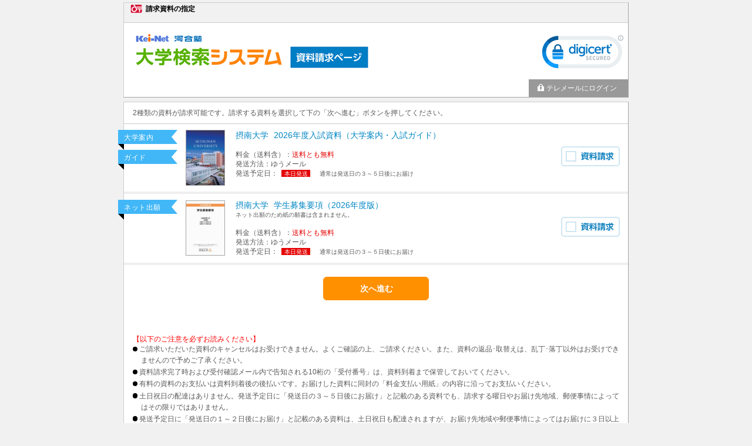

--- FILE ---
content_type: text/html; charset=utf-8
request_url: https://telemail.jp/_pcsite/?btc=1067101&des=h90026&nck=all&mh=y&ryp=1&srn=923795,639733
body_size: 5468
content:




<!DOCTYPE html PUBLIC "-//W3C//DTD XHTML 1.0 Transitional//EN" "http://www.w3.org/TR/xhtml1/DTD/xhtml1-transitional.dtd">
<html>
<head>
  <meta http-equiv="Content-Type" content="text/html; charset=utf-8" />
  <meta name="format-detection" content="telephone=no" />
  <title>テレメール資料請求 | kei-Net</title>
  <link href="/_pcsite/css/base.min.css?v=32" media="all" rel="stylesheet" type="text/css" />
  <link href="/_pcsite/css/root_s.min.css?v=32" media="all" rel="stylesheet" type="text/css" /><link href="/_pcsite/css/list.min.css?v=32" media="all" rel="stylesheet" type="text/css" /><link href="/_pcsite/css/feetable.min.css?v=32" media="all" rel="stylesheet" type="text/css" />
  <script src="/_pcsite/js/jquery-1.8.1.min.js" type="text/javascript"></script>
  <script src="/_pcsite/js/jquery.validate.min.js" type="text/javascript"></script>
  <script src="/_pcsite/js/frompage.min.js?v=32" type="text/javascript"></script>
  <script src="/_pcsite/js/frompage.validate.min.js?v=32" type="text/javascript"></script>
  <script src="/_pcsite/js/telemail.pc.min.js?v=32" type="text/javascript"></script>
  <link rel="icon" href="/favicon.ico" sizes="any">
  <link rel="apple-touch-icon" href="/apple-touch-icon.png?v=32">
  
  <script src="/_pcsite/js/list.pc.min.js?v=32" type="text/javascript"></script>
<!-- Google Tag Manager -->
<script>(function(w,d,s,l,i){w[l]=w[l]||[];w[l].push({'gtm.start':
new Date().getTime(),event:'gtm.js'});var f=d.getElementsByTagName(s)[0],
j=d.createElement(s),dl=l!='dataLayer'?'&l='+l:'';j.async=true;j.src=
'https://www.googletagmanager.com/gtm.js?id='+i+dl;f.parentNode.insertBefore(j,f);
})(window,document,'script','dataLayer','GTM-P22ZGTX');</script>
<!-- End Google Tag Manager -->
                              <script>!function(e){var n="https://s.go-mpulse.net/boomerang/";if("False"=="True")e.BOOMR_config=e.BOOMR_config||{},e.BOOMR_config.PageParams=e.BOOMR_config.PageParams||{},e.BOOMR_config.PageParams.pci=!0,n="https://s2.go-mpulse.net/boomerang/";if(window.BOOMR_API_key="DXSU8-Q3QYQ-QSLJW-SJ7J7-ZQ9MN",function(){function e(){if(!o){var e=document.createElement("script");e.id="boomr-scr-as",e.src=window.BOOMR.url,e.async=!0,i.parentNode.appendChild(e),o=!0}}function t(e){o=!0;var n,t,a,r,d=document,O=window;if(window.BOOMR.snippetMethod=e?"if":"i",t=function(e,n){var t=d.createElement("script");t.id=n||"boomr-if-as",t.src=window.BOOMR.url,BOOMR_lstart=(new Date).getTime(),e=e||d.body,e.appendChild(t)},!window.addEventListener&&window.attachEvent&&navigator.userAgent.match(/MSIE [67]\./))return window.BOOMR.snippetMethod="s",void t(i.parentNode,"boomr-async");a=document.createElement("IFRAME"),a.src="about:blank",a.title="",a.role="presentation",a.loading="eager",r=(a.frameElement||a).style,r.width=0,r.height=0,r.border=0,r.display="none",i.parentNode.appendChild(a);try{O=a.contentWindow,d=O.document.open()}catch(_){n=document.domain,a.src="javascript:var d=document.open();d.domain='"+n+"';void(0);",O=a.contentWindow,d=O.document.open()}if(n)d._boomrl=function(){this.domain=n,t()},d.write("<bo"+"dy onload='document._boomrl();'>");else if(O._boomrl=function(){t()},O.addEventListener)O.addEventListener("load",O._boomrl,!1);else if(O.attachEvent)O.attachEvent("onload",O._boomrl);d.close()}function a(e){window.BOOMR_onload=e&&e.timeStamp||(new Date).getTime()}if(!window.BOOMR||!window.BOOMR.version&&!window.BOOMR.snippetExecuted){window.BOOMR=window.BOOMR||{},window.BOOMR.snippetStart=(new Date).getTime(),window.BOOMR.snippetExecuted=!0,window.BOOMR.snippetVersion=12,window.BOOMR.url=n+"DXSU8-Q3QYQ-QSLJW-SJ7J7-ZQ9MN";var i=document.currentScript||document.getElementsByTagName("script")[0],o=!1,r=document.createElement("link");if(r.relList&&"function"==typeof r.relList.supports&&r.relList.supports("preload")&&"as"in r)window.BOOMR.snippetMethod="p",r.href=window.BOOMR.url,r.rel="preload",r.as="script",r.addEventListener("load",e),r.addEventListener("error",function(){t(!0)}),setTimeout(function(){if(!o)t(!0)},3e3),BOOMR_lstart=(new Date).getTime(),i.parentNode.appendChild(r);else t(!1);if(window.addEventListener)window.addEventListener("load",a,!1);else if(window.attachEvent)window.attachEvent("onload",a)}}(),"".length>0)if(e&&"performance"in e&&e.performance&&"function"==typeof e.performance.setResourceTimingBufferSize)e.performance.setResourceTimingBufferSize();!function(){if(BOOMR=e.BOOMR||{},BOOMR.plugins=BOOMR.plugins||{},!BOOMR.plugins.AK){var n=""=="true"?1:0,t="",a="clnwatyxzvm362l5lanq-f-1d34186db-clientnsv4-s.akamaihd.net",i="false"=="true"?2:1,o={"ak.v":"39","ak.cp":"1576884","ak.ai":parseInt("1011172",10),"ak.ol":"0","ak.cr":10,"ak.ipv":4,"ak.proto":"h2","ak.rid":"884037e","ak.r":38938,"ak.a2":n,"ak.m":"b","ak.n":"essl","ak.bpcip":"18.219.96.0","ak.cport":45714,"ak.gh":"23.55.170.190","ak.quicv":"","ak.tlsv":"tls1.3","ak.0rtt":"","ak.0rtt.ed":"","ak.csrc":"-","ak.acc":"","ak.t":"1769822235","ak.ak":"hOBiQwZUYzCg5VSAfCLimQ==[base64]/k8dXQp4rwj5BS+QC9ILSPeZQmRJF0wCOgjdgHlc=","ak.pv":"25","ak.dpoabenc":"","ak.tf":i};if(""!==t)o["ak.ruds"]=t;var r={i:!1,av:function(n){var t="http.initiator";if(n&&(!n[t]||"spa_hard"===n[t]))o["ak.feo"]=void 0!==e.aFeoApplied?1:0,BOOMR.addVar(o)},rv:function(){var e=["ak.bpcip","ak.cport","ak.cr","ak.csrc","ak.gh","ak.ipv","ak.m","ak.n","ak.ol","ak.proto","ak.quicv","ak.tlsv","ak.0rtt","ak.0rtt.ed","ak.r","ak.acc","ak.t","ak.tf"];BOOMR.removeVar(e)}};BOOMR.plugins.AK={akVars:o,akDNSPreFetchDomain:a,init:function(){if(!r.i){var e=BOOMR.subscribe;e("before_beacon",r.av,null,null),e("onbeacon",r.rv,null,null),r.i=!0}return this},is_complete:function(){return!0}}}}()}(window);</script></head>
<body>
  <div id="header"><div>請求資料の指定</div></div>    
  <div id="body">
  <div class="new-hd">
    <div id="desbox">
      
      
      <img id="desimg" alt="kei-Net" src="/_pcsite/img/head?k=h90026&amp;t=637082191371840000&amp;v=32" />
      
      
      <div id="sealbox">
      
      <iframe src="/_pcsite/seal/verisign/" scrolling="no" frameborder="0" class="verisign"></iframe>
      
      
      
      
      
      </div>
    </div>
    <div id="nickname">
      <div class="name hasmenu">&nbsp;</div>
      <div class="menu">
        <a href="/_pcsite/login?backid=S04&amp;sessid=uimtnaaoopu5zlaoxpty50ae&amp;btc=1067101&amp;des=h90026&amp;nck=all&amp;mh=y&amp;ryp=1&amp;srn=923795,639733"><img alt="" src="/_pcsite/images/key_c.gif?v=32" />テレメールにログイン</a>
      </div>
      <div class="clr"></div>
    </div>
<noscript><div class="cbox font-red">Javascriptが無効になっています。有効にして再度表示してください。</div></noscript>
  </div>
  <div class="new-main-con" >
<form action="/_pcsite/list?sessid=uimtnaaoopu5zlaoxpty50ae&amp;btc=1067101&amp;des=h90026&amp;nck=all&amp;mh=y&amp;ryp=1&amp;srn=923795,639733" class="new-font-form" method="post"><div class="cbox_t">2種類の資料が請求可能です。請求する資料を選択して下の「次へ進む」ボタンを押してください。</div>    <div class="hr">
    </div>
<div class="errmsg_box_line msg_nml" data-val="true" data-val-anyrequired="請求する資料が１つも選択されていません。" data-valmsg-for="model" data-valmsg-replace="true"></div>      <table class="m_list">
      <colgroup>
      <col class="bimage" />
      <col class="bdetail" />
          <col class="bcheck" />
      </colgroup>
        
          
      
        <tr class="m_row" data-input-srskno="1">
            <td class="bimage">
            
            <div class="ribbon_box" data-name="ribbon_box">
                <p class="ribbon_cat">大学案内</p>
    
                <p class="ribbon_cat">ガイド</p>
      </div>
            
            <div class="material" data-name="cover_image"><img alt="#" src="/_pcsite/img/pkg?k=1478507&amp;t=638900879141520820&amp;v=32" /></div>
            </td>
          <td class="bdetail"><div class="ribbon_on" >                                      
    
    <div class="new-siryo-name">
        <span class="font-blue">
            <span class="gakkonm" data-name="gakkonm">摂南大学</span>
            <span class="srnm" data-name="srnm">2026年度入試資料（大学案内・入試ガイド）</span>
        </span>
        <br />
        
    </div>

    
    
    <div data-name="ryokin">料金（送料含）：<span class="font-red" data-name="ryokin_val">送料とも無料</span><span class="font-ss" data-name="hassou_shiharai_msg" style="margin-left: 10px;"></span></div>
    

    
    
    

    
<div>発送方法：<span data-name="hassou_shu">ゆうメール</span></div>    <div data-name="shipment">
            発送予定日：
            <span class="send today" data-name="shipment_date">本日発送</span>
             
            <span class="font-ss" data-name="shipment_date_msg" style="margin-left: 10px;">通常は発送日の３～５日後にお届け</span>
        </div>
    

    
    
    </div></td>
        
          <td class="bcheck">
            <div class="font-m">
              <span class="list_chk">
                <img alt="" src="/_pcsite/images/top_checkbtn_off.svg" />
                <input class="inp_nml" data-val="true" data-val-group="model" name="srlist" type="checkbox" value="0" />
              </span>
              </div>
          </td>
       </tr>
        <tr class="m_row" data-input-srskno="2">
            <td class="bimage">
            
            <div class="ribbon_box" data-name="ribbon_box">
    
                <p class="ribbon_cat">ネット出願</p>
      </div>
            
            <div class="material" data-name="cover_image"><img alt="#" src="/_pcsite/img/pkg?k=1478509&amp;t=638911076434333070&amp;v=32" /></div>
            </td>
          <td class="bdetail"><div class="ribbon_on" >                                      
    
    <div class="new-siryo-name">
        <span class="font-blue">
            <span class="gakkonm" data-name="gakkonm">摂南大学</span>
            <span class="srnm" data-name="srnm">学生募集要項（2026年度版）</span>
        </span>
        <br />
        <span class="font-ss" data-name="siryo_cmt">ネット出願のため紙の願書は含まれません。</span>
    </div>

    
    
    <div data-name="ryokin">料金（送料含）：<span class="font-red" data-name="ryokin_val">送料とも無料</span><span class="font-ss" data-name="hassou_shiharai_msg" style="margin-left: 10px;"></span></div>
    

    
    
    

    
<div>発送方法：<span data-name="hassou_shu">ゆうメール</span></div>    <div data-name="shipment">
            発送予定日：
            <span class="send today" data-name="shipment_date">本日発送</span>
             
            <span class="font-ss" data-name="shipment_date_msg" style="margin-left: 10px;">通常は発送日の３～５日後にお届け</span>
        </div>
    

    
    
    </div></td>
        
          <td class="bcheck">
            <div class="font-m">
              <span class="list_chk">
                <img alt="" src="/_pcsite/images/top_checkbtn_off.svg" />
                <input class="inp_nml" data-val="true" data-val-group="model" name="srlist" type="checkbox" value="1" />
              </span>
              </div>
          </td>
       </tr>
      </table>
    <div class="btn_box">
        <input type="submit" value="次へ進む" />
        
    </div>
<div class="cbox_b"><br><br><div class="privacy_texts"><dl><font color="red">【以下のご注意を必ずお読みください】</font><br>
    <dd>ご請求いただいた資料のキャンセルはお受けできません。よくご確認の上、ご請求ください。また、資料の返品･取替えは、乱丁･落丁以外はお受けできませんので予めご了承ください。</dd>
<dd>資料請求完了時および受付確認メール内で告知される10桁の「受付番号」は、資料到着まで保管しておいてください。</dd>
    <dd>有料の資料のお支払いは資料到着後の後払いです。お届けした資料に同封の「料金支払い用紙」の内容に沿ってお支払いください。</dd>
    <dd>土日祝日の配達はありません。発送予定日に「発送日の３～５日後にお届け」と記載のある資料でも、請求する曜日やお届け先地域、郵便事情によってはその限りではありません。</dd>
    <dd>発送予定日に「発送日の１～２日後にお届け」と記載のある資料は、土日祝日も配達されますが、お届け先地域や郵便事情によってはお届けに３日以上要する場合があります。</dd>
    <dd>お届け日数の記載は、出願に間に合うことを保証するものではありません。お届けが遅れる場合もありますので、願書を含む資料は、出願締切日や出願方法をご確認のうえ、余裕をもってご請求ください。</dd>
    <dd><a href="https://privacymark.jp/" target="_blank"><img alt="プライバシーマーク" src="/shingaku/p/img/share/privacy.png"></a>テレメールサービスを提供する株式会社フロムページは個人情報を適切に取り扱う企業としてプライバシーマークの使用を認められた認定事業者です。（登録番号　10860126）</dd>
  </dl>
</div></div><div class="cbox_b"><span style="line-height: 130%"><div align=""><font>※ご請求いただきました資料のキャンセルはお受けできません。充分ご確認の上ご請求ください。</font><br><font>※請求から7日経っても届かない場合は、テレメールカスタマーセンターへお問い合わせください。<br>※テレメールによる資料請求について、各大学へのお問い合わせはご遠慮ください。<br>＜テレメールカスタマーセンター＞　ＩＰ電話：050-8601-0102（受付：9：30～18：00）</font></div></span></div>    <div class="new-btn_box" style="display:none;">
    </div>
</form>
  </div>
  </div>
  <div class="footer">
  <div class="copyright">(C)FROMPAGE</div>
      <div class="ft-link"><a href="/stipulate/?btc=1067101&amp;des=h90026&amp;nck=all&amp;mh=y&amp;ryp=1&amp;srn=923795,639733" target="_blank">個人情報取扱規定を読む</a></div>
  </div>


<!-- --></body>
</html>
